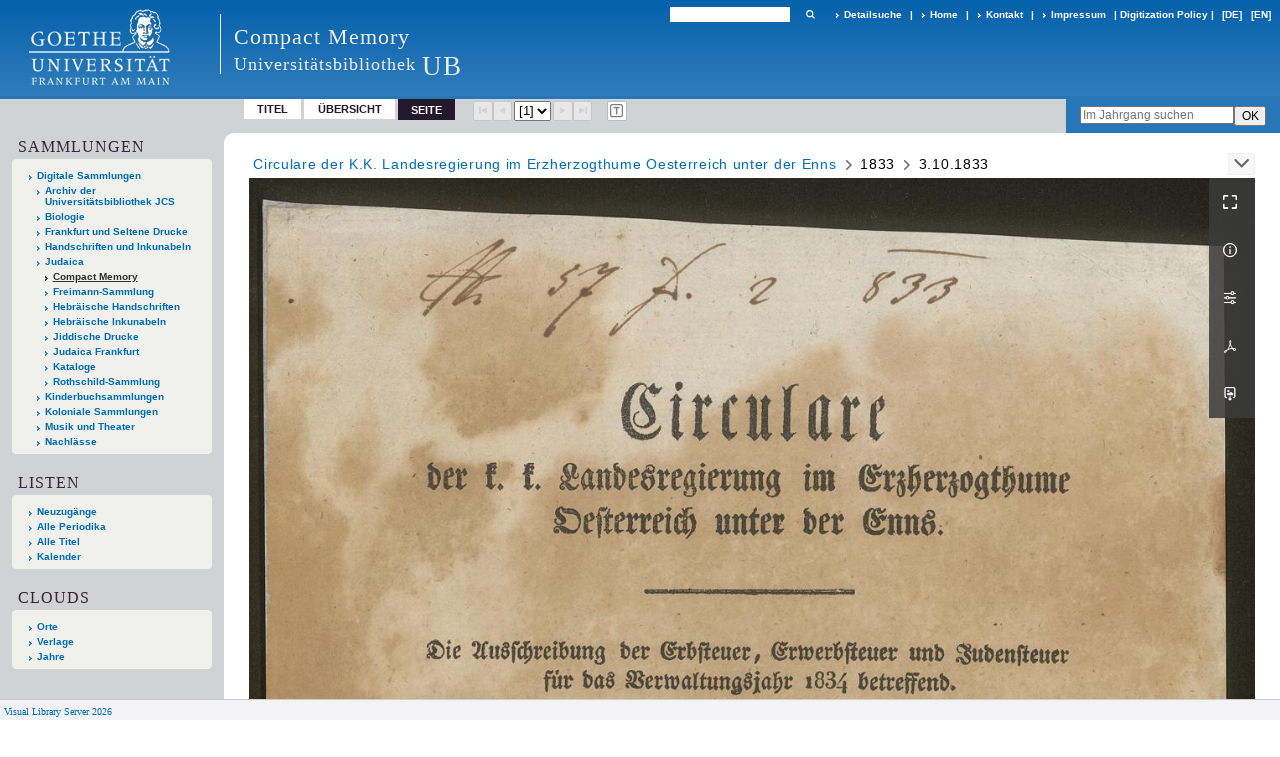

--- FILE ---
content_type: text/html;charset=utf-8
request_url: https://sammlungen.ub.uni-frankfurt.de/cm/periodical/pageview/9634685
body_size: 7261
content:
<!DOCTYPE html>
<html lang="de"><head><title>Compact Memory / 1833 [1]</title><meta name="twitter:image" content="http://sammlungen.ub.uni-frankfurt.de/cm/download/webcache/304/9632586"><meta name="twitter:title" content="Circulare der K.K. Landesregierung im Erzherzogthume Oesterreich unter der Enns. 1789-1846&#160;: (1833)"><meta property="og:site" content="Compact Memory"><meta property="og:url" content="http://sammlungen.ub.uni-frankfurt.de/cm/9634685"><meta property="og:type" content="page"><meta property="og:title" content=""><meta property="book:release_date" content="1833"><meta property="og:image" content="http://sammlungen.ub.uni-frankfurt.de/cm/download/webcache/304/9632586"><meta property="og:image:width" content="304"><meta property="og:image:height" content="490"><meta http-equiv="Content-Type" content="xml; charset=UTF-8"><meta name="viewport" content="width = device-width, initial-scale = 1"><meta name="description" content="Compact Memory"><meta lang="de" content=""><link rel="shortcut icon" href="/cm/domainimage/favicon.ico" type="image/x-icon"><link rel="alternate" type="application/rss+xml" title="Compact Memory" href="/cm/rss"><link type="text/css" href="/css/ubffm-server-balancer_front2.ubffmcm_content.css?-6043675284562306764" rel="stylesheet"><script src="/thirdparty/jquery-3.6.0.min.js">&#160;</script><script defer src="/static/scripts/main.js">&#160;</script><script defer src="/static/scripts/common.js">&#160;</script><script defer src="/static/scripts/fulltext.js">&#160;</script></head><body style="height:100%" class="bd-guest   bd-tableLayout  bd-r-ubffm bd-m- bd-ubffmcm  bd-retroPeriodicals bd-periodical bd-portal bd-pages bd-portal-pageview bd-pages-pageview bd-periodical-pageview bd-periodical-pageview-9634685 bd-list-rows bd-journal_volume"><span style="display:none" id="meta"><var id="tree">&#160;<var id="timeout" value="3600" class=" sessionsys"> </var><var id="name" value="ubffmcm" class=" domain"> </var><var id="relativeRootDomain" value="ubffm" class=" domain"> </var><var id="pathinfo" value="/cm/periodical/pageview/9634685" class=" request"> </var><var id="fulldata" value="false" class=" domain"> </var><var id="search-linkDetailedsearchScope" value="domain" class=" templating"> </var><var id="class" value="periodical" class=" request"> </var><var id="classtype" value="portal" class=" request"> </var><var id="tab" value="pageview" class=" request"> </var><var id="id" value="9634685" class=" request"> </var><var id="leftColToggled" value="false" class=" session"> </var><var id="facetFilterToggled" value="false" class=" session"> </var><var id="topheight" value="80" class=" session"> </var><var id="bottomheight" value="20" class=" session"> </var><var id="bodywidth" value="1000" class=" session"> </var><var id="centercolwidth" value="0" class=" session"> </var><var id="middlerowheight" value="476" class=" session"> </var><var id="numberOfThumbs" value="20" class=" session"> </var><var id="clientwidth" value="1000" class=" session"> </var><var id="fullScreen" value="false" class=" session"> </var><var id="staticWidth" value="false" class=" session"> </var><var id="rightcolwidth" value="220" class=" session"> </var><var id="leftcolwidth" value="200" class=" session"> </var><var id="zoomwidth" value="0" class=" session"> </var><var id="mode" value="w" class=" session"> </var><var id="initialized" value="false" class=" session"> </var><var id="sizes" value="128,1200,2000,0,1000,304,1504,504,800" class=" webcache"> </var><var id="availableZoomLevels" value="504,800,1000,1504,2000" class=" webcache"> </var><var id="js-toggleMobileNavi" value="None" class=" templating"> </var><var id="fullscreen-fullzoomOnly" value="false" class=" templating"> </var><var id="css-mobileMin" value="992px" class=" templating"> </var><var id="tei-on" value="false" class=" templating"> </var><var id="search-alertIfEmpty" value="true" class=" templating"> </var><var id="search-quicksearchScope" value="domain" class=" templating"> </var><var id="search-toggleListMinStructs" value="3" class=" templating"> </var><var id="search-highlightingColor" value="00808066" class=" templating"> </var><var id="layout-wrapperMargins" value="body" class=" templating"> </var><var id="layout-useMiddleContentDIV" value="false" class=" templating"> </var><var id="layout-navPortAboveMiddleContentDIV" value="false" class=" templating"> </var><var id="navPort-align" value="top" class=" templating"> </var><var id="navPort-searchTheBookInit" value="closed" class=" templating"> </var><var id="navPath-pageviewStructureResize" value="js" class=" templating"> </var><var id="layout-useLayout" value="tableLayout" class=" templating"> </var><var id="listNavigation-keepToggleState" value="false" class=" templating"> </var><var id="fullscreen-mode" value="None" class=" templating"> </var><var id="groups" value="guest" class=" user"> </var><var id="pageview-autoResize" value="true" class="templating"> </var><var id="zoom-saveFilters" value="true" class="templating"> </var></var><var id="client" value="browser">&#160;</var><var id="guest" value="true">&#160;</var><var class="layout" id="colleft" value="pageview,">&#160;</var><var class="layout" id="colright" value="">&#160;</var></span><table cellpadding="0" cellspacing="0" id="cont"><tr id="rowTop"><td class="tdTop" id="tdTop"><a class="screenreaders" href="#leftParts">zum Hauptmen&#252;</a><header role="banner" class=""><div id="defaultTop" class="wiki wiki-top defaultTop wiki-defaultTop defaultTop "><table cellpadding="0" cellspacing="0" class="topContent" id="topContent">

<tr>
    

  <td width="5%"><a href="http://www.uni-frankfurt.de/"><img id="logo" alt="" src="/ubffm/domainresource/static/graphics/goethe.png"></a></td>
  <td id="topmenu">
      <div style="position:absolute;text-align:left;left:220px;top:14px;padding:10px 0 0 13px;border-left:1px solid #eee;height:60px">
          <h1 style="" id="projectname">Compact Memory</h1>
          <div class="item" style="color:#eee;margin-bottom:0"><span style="display:inline-block;font-size:18px;vertical-align:top;margin-top:4px;">Universit&#228;tsbibliothek</span><span style="display:inline-block;font-size:27px;margin-left:6px">UB</span></div>
      </div>
      <form method="get" onsubmit="return alertIfEmpty()" name="searchBox" class="searchform" id="quickSearchform" action="/cm/search/quick"><label class="screenreaders" for="quicksearch">Schnellsuche: </label><input type="text" id="quicksearch" name="query" class="quicksearch" onfocus="this.value=''" style="" value="" preset="" msg="Bitte mindestens einen Suchbegriff eingeben."><button type="submit" id="quicksearchSubmit" class=" button large edge slim flat noborder searchglass"><span class="hidden">OK</span></button></form>
      <div style="display:inline-block;vertical-align:middle"><a class="textlink   " id="searchexpert" href="/cm/search"><span>Detailsuche</span></a>
      <span> | </span>
      <a id="linkHome" class="textlink " href="/" title="Home">Home</a>
      <span> | </span>
      <a id="linkContact" class=" textlink" href="/cm/doc/contact">Kontakt</a>
      <span> | </span>
      <a class="textlink" href="http://www.uni-frankfurt.de/impressum/">Impressum</a>
      <span> | </span>
      
      <a href="/wiki/digipolicy">Digitization Policy</a>
      <span> | </span>
      <span class="chooseLanguage langEls"><a class="uppercase sel"><abbr>[de]</abbr></a><a href="/action/changeLanguage?lang=en" class="uppercase "><abbr title="Sprache &#228;ndern: Englisch">[en]</abbr></a></span></div>
  </td>
</tr>
</table>


</div><nav class="navPort   "><ul id="navPort" class="nav-inline navPort-pages navPort-periodical-pageview"><li class="viewCtrl  tab-titleinfo firstCtrl tab-periodical tab-pages-titleinfo" id="tab-periodical-titleinfo"><a href="/cm/periodical/titleinfo/9634685">Titel</a></li><li class="viewCtrl  tab-thumbview evenCtrl tab-periodical tab-pages-thumbview" id="tab-periodical-thumbview"><a href="/cm/periodical/thumbview/9634685">&#220;bersicht</a></li><li class="viewCtrl_sel  tab-pageview tab-pages-pageview" id="tab-periodical-pageview"><span>Seite</span></li><span class="controls naviControls"><div class="paginglink"><span class="vls-button start start_s inactive"><span> </span></span></div><div class="paginglink"><span class="vls-button back back_s inactive"><span> </span></span></div><span class="drop"><form class="gotopage" name="goToPage" method="post" action="/cm/periodical/pageview/0"><input type="hidden" name="tredir" value="true"><label class="screenreaders" for="goToPage">Gehe zu Seite</label><select id="goToPage" class="change offset" title="Gehe zu Seite" name="id"><option value="9632586" selected>[1] </option></select></form></span><div class="paginglink"><span class="vls-button forw forw_s inactive"><span> </span></span></div><div class="paginglink"><span class="vls-button end end_s inactive"><span> </span></span></div></span><span class="controls naviControls toggleImageControls"><a class="vls-button toggle"><span class="screenreaders">Anzeigen</span></a></span><span class="controls imageControls"><span class="controls naviControls toggleMode"><a rel="nofollow" title="Zeige Bild mit erkanntem Text" href="/cm/periodical/pagetext/9632586" class="vls-button toggleModeText "><span class="screenreaders">Zeige Bild mit erkanntem Text</span></a></span></span><span style="font-size:0px">&#160;</span></ul><div id="searchTheBook" class="searchTheBook searchTheBook-pages searchTheBook-pageview ly-"><form method="get" class="searchform" action="/cm/periodical/search/9634685" id="inbookSearch"><div class="input-wrapper "><label class="screenreaders" for="inputSearchTheBook">Im Jahrgang suchen</label><input type="text" name="query" id="inputSearchTheBook" placeholder="Im Jahrgang suchen" value=""></div><input type="submit" class="" id="submitSearchTheBook" style="" value="OK"></form></div></nav></header></td></tr><tr class="rowMiddle" id="rowMiddle"><td><table height="100%" cellpadding="0" cellspacing="0" id="middleContent"><tr><td id="colleft" class="colleft" style="height:100%"><a class="screenreaders" name="leftParts">&#160;</a><div id="leftContent"><nav role="navigation"><section><div class="menusection domainBox"><h4 class="menuheader" id="menuheaderDomainbox"><div>Sammlungen</div></h4><div class="menubox menubox menuboxDomainbox menuboxDomainbox-tree "><ul class="vl-nav nav"><li><a href="/" id="ubffm" class="">Digitale Sammlungen</a></li><li class=""><ul><li><a class="ubffm-child ubarchiv " href="/ubarchiv/nav/index/all">Archiv der Universit&#228;tsbibliothek JCS</a></li></ul></li><li class=""><ul><li><a class="ubffm-child ubffmbio " href="/biologie/nav/index/all">Biologie</a></li></ul></li><li class=""><ul><li><a class="ubffm-child frankfurt " href="/frankfurt/nav/index/all">Frankfurt und Seltene Drucke</a></li></ul></li><li class=""><ul><li><a class="ubffm-child ubffmms " href="/msinc/nav/index/all">Handschriften und Inkunabeln</a></li></ul></li><li class=""><ul><li><a class="ubffm-child ubffmssgjt " href="/judaica/nav/index/all">Judaica</a></li><li class="sel"><ul><li><a class="ubffmssgjt-child ubffmcm sel " href="/cm/nav/index/title">Compact Memory</a></li></ul></li><li class=""><ul><li><a class="ubffmssgjt-child jsf " href="/freimann/nav/index/all">Freimann-Sammlung</a></li></ul></li><li class=""><ul><li><a class="ubffmssgjt-child ubffmjms2 " href="/mshebr2/nav/index/all">Hebr&#228;ische Handschriften</a></li></ul></li><li class=""><ul><li><a class="ubffmssgjt-child inchebr2 " href="/inchebr2/nav/index/all">Hebr&#228;ische Inkunabeln</a></li></ul></li><li class=""><ul><li><a class="ubffmssgjt-child ubffmwjd " href="/jd/nav/index/all">Jiddische Drucke</a></li></ul></li><li class=""><ul><li><a class="ubffmssgjt-child ubffmeuropeana " href="/judaicaffm/nav/index/all">Judaica Frankfurt</a></li></ul></li><li class=""><ul><li><a class="ubffmssgjt-child ubffmjcat " href="/ubffmjcat/nav/index/all">Kataloge</a></li></ul></li><li class=""><ul><li><a class="ubffmssgjt-child rothschild " href="/rothschild/nav/index/all">Rothschild-Sammlung</a></li></ul></li></ul></li><li class=""><ul><li><a class="ubffm-child kinderbuch " href="/kinderbuch/nav/index/all">Kinderbuchsammlungen</a></li></ul></li><li class=""><ul><li><a class="ubffm-child afrika " href="/kolonial/nav/index/all">Koloniale Sammlungen</a></li></ul></li><li class=""><ul><li><a class="ubffm-child musiktheater " href="/musiktheater/nav/index/all">Musik und Theater</a></li></ul></li><li class=""><ul><li><a class="ubffm-child ubffma " href="/nachlass/nav/index/all">Nachl&#228;sse</a></li></ul></li></ul></div></div></section><div class="menusection menusection-periodicals"><div id="menuboxPeriodicalsHeader" class="menuheader"><div>Listen</div></div><div id="menuboxPeriodicalsBox" class="menubox"><a class="" href="/cm/nav/history">Neuzug&#228;nge</a><a class="" href="/cm/nav/index/title">Alle Periodika</a><a class="" href="/cm/nav/index/all">Alle Titel</a><a class="" href="/cm/date/list">Kalender</a></div></div><section><div class="menusection menusection-clouds"><h4 class="menuheader" id="menuboxCloudsHeader"><div>Clouds</div></h4><div class="menubox menubox" id="menuboxCloudsBox"><ul class="vl-nav nav"><li><a class="cloud-place  first" href="/cm/nav/cloud/place">Orte</a></li><li><a class="cloud-publisher " href="/cm/nav/cloud/publisher">Verlage</a></li><li><a class="cloud-date  last" href="/cm/nav/cloud/date">Jahre</a></li></ul></div></div></section></nav></div></td><td id="colmain" class="colmain" valign="top" style="height:100%"><main role="main"><img alt="" style="position:absolute;left:-9999px" id="cInfo" width="0" height="0"><nav role="navigation" content="content-navpath" class="structure-layer"><div id="navPath" class="structure-layer-navPath "><div class="path"><a class="item journal" href="/cm/periodical/pageview/9632586">Circulare der K.K. Landesregierung im Erzherzogthume Oesterreich unter der Enns</a> <span class="npNext npItem"> </span><span class="item">1833</span> <span class="npNext npItem"> </span><span class="item">3.10.1833</span> </div><div class="vls-open-Layer " id="open-pageviewStructure-tree" title="Inhaltliche Struktur"><div class="ar hidden">&#160;</div></div></div></nav><nav role="navigation" content="content-structure" class="structure-layer"><div class="pageviewStructure-tree structlist-elem"><ul id="pvs" class="struct-list structure  "><li class="title journal_volume"><div class="transparency  list">&#160;</div><a class="resourceLink inlineLink" href="/download/pdf/9387673.pdf" title="1782 [4,21 MB]"><span>PDF&#160;<span class="ln-ico ln-pdf"></span></span></a><a class="scap" name="9387673" href="/cm/periodical/pageview/9387673"><span class="caption">1782</span></a></li><li class="title journal_volume"><div class="transparency  list">&#160;</div><a class="resourceLink inlineLink" href="/download/pdf/9632755.pdf" title="1789 [0,56 MB]"><span>PDF&#160;<span class="ln-ico ln-pdf"></span></span></a><a class="scap" name="9632755" href="/cm/periodical/pageview/9632755"><span class="caption">1789</span></a></li><li class="title journal_volume"><div class="transparency  list">&#160;</div><a class="resourceLink inlineLink" href="/download/pdf/9387674.pdf" title="1792 [1,71 MB]"><span>PDF&#160;<span class="ln-ico ln-pdf"></span></span></a><a class="scap" name="9387674" href="/cm/periodical/pageview/9387674"><span class="caption">1792</span></a></li><li class="title journal_volume"><div class="transparency  list">&#160;</div><a class="resourceLink inlineLink" href="/download/pdf/9634659.pdf" title="1793 [0,65 MB]"><span>PDF&#160;<span class="ln-ico ln-pdf"></span></span></a><a class="scap" name="9634659" href="/cm/periodical/pageview/9634659"><span class="caption">1793</span></a></li><li class="title journal_volume"><div class="transparency  list">&#160;</div><a class="resourceLink inlineLink" href="/download/pdf/9634653.pdf" title="1805 [2,77 MB]"><span>PDF&#160;<span class="ln-ico ln-pdf"></span></span></a><a class="scap" name="9634653" href="/cm/periodical/pageview/9634653"><span class="caption">1805</span></a></li><li class="title journal_volume"><div class="transparency  list">&#160;</div><a class="resourceLink inlineLink" href="/download/pdf/9387675.pdf" title="1806 [1,89 MB]"><span>PDF&#160;<span class="ln-ico ln-pdf"></span></span></a><a class="scap" name="9387675" href="/cm/periodical/pageview/9387675"><span class="caption">1806</span></a></li><li class="title journal_volume"><div class="transparency  list">&#160;</div><a class="resourceLink inlineLink" href="/download/pdf/9387676.pdf" title="1808 [1,12 MB]"><span>PDF&#160;<span class="ln-ico ln-pdf"></span></span></a><a class="scap" name="9387676" href="/cm/periodical/pageview/9387676"><span class="caption">1808</span></a></li><li class="title journal_volume"><div class="transparency  list">&#160;</div><a class="resourceLink inlineLink" href="/download/pdf/9387677.pdf" title="1814 [0,70 MB]"><span>PDF&#160;<span class="ln-ico ln-pdf"></span></span></a><a class="scap" name="9387677" href="/cm/periodical/pageview/9387677"><span class="caption">1814</span></a></li><li class="title journal_volume"><div class="transparency  list">&#160;</div><a class="resourceLink inlineLink" href="/download/pdf/9634662.pdf" title="1816 [0,31 MB]"><span>PDF&#160;<span class="ln-ico ln-pdf"></span></span></a><a class="scap" name="9634662" href="/cm/periodical/pageview/9634662"><span class="caption">1816</span></a></li><li class="title journal_volume"><div class="transparency  list">&#160;</div><a class="resourceLink inlineLink" href="/download/pdf/9634663.pdf" title="1819 [0,71 MB]"><span>PDF&#160;<span class="ln-ico ln-pdf"></span></span></a><a class="scap" name="9634663" href="/cm/periodical/pageview/9634663"><span class="caption">1819</span></a></li><li class="title journal_volume"><div class="transparency  list">&#160;</div><a class="resourceLink inlineLink" href="/download/pdf/9387678.pdf" title="1822 [0,97 MB]"><span>PDF&#160;<span class="ln-ico ln-pdf"></span></span></a><a class="scap" name="9387678" href="/cm/periodical/pageview/9387678"><span class="caption">1822</span></a></li><li class="title journal_volume"><div class="transparency  list">&#160;</div><a class="resourceLink inlineLink" href="/download/pdf/9387679.pdf" title="1827 [1,33 MB]"><span>PDF&#160;<span class="ln-ico ln-pdf"></span></span></a><a class="scap" name="9387679" href="/cm/periodical/pageview/9387679"><span class="caption">1827</span></a></li><li class="title journal_volume"><div class="transparency  list">&#160;</div><a class="resourceLink inlineLink" href="/download/pdf/9634687.pdf" title="1832 [0,28 MB]"><span>PDF&#160;<span class="ln-ico ln-pdf"></span></span></a><a class="scap" name="9634687" href="/cm/periodical/pageview/9634687"><span class="caption">1832</span></a></li><li class="title journal_volume"><div class="transparency  list">&#160;</div><a class="resourceLink inlineLink" href="/download/pdf/9634685.pdf" title="1833 [0,29 MB]"><span>PDF&#160;<span class="ln-ico ln-pdf"></span></span></a><a class="scap" name="9634685" href="/cm/periodical/pageview/9632586"><span class="caption">1833</span></a></li><ul id="" class="struct-list structure   "><li class="title journal_issue selected "><div class="transparency  selected list">&#160;</div><a class="resourceLink inlineLink" href="/download/pdf/9632779.pdf" title="3101833 [0,29 MB]"><span>PDF&#160;<span class="ln-ico ln-pdf"></span></span></a><a class="scap selected" name="9632779" href="/cm/periodical/pageview/9632586"><span class="paginationcaption">&#160;</span><span class="caption">3.10.1833</span></a></li></ul><li class="title journal_volume"><div class="transparency  list">&#160;</div><a class="resourceLink inlineLink" href="/download/pdf/9387680.pdf" title="1834 [0,61 MB]"><span>PDF&#160;<span class="ln-ico ln-pdf"></span></span></a><a class="scap" name="9387680" href="/cm/periodical/pageview/9387680"><span class="caption">1834</span></a></li><li class="title journal_volume"><div class="transparency  list">&#160;</div><a class="resourceLink inlineLink" href="/download/pdf/9634684.pdf" title="1836 [0,28 MB]"><span>PDF&#160;<span class="ln-ico ln-pdf"></span></span></a><a class="scap" name="9634684" href="/cm/periodical/pageview/9634684"><span class="caption">1836</span></a></li><li class="title journal_volume"><div class="transparency  list">&#160;</div><a class="resourceLink inlineLink" href="/download/pdf/9387681.pdf" title="1837 [0,58 MB]"><span>PDF&#160;<span class="ln-ico ln-pdf"></span></span></a><a class="scap" name="9387681" href="/cm/periodical/pageview/9387681"><span class="caption">1837</span></a></li><li class="title journal_volume"><div class="transparency  list">&#160;</div><a class="resourceLink inlineLink" href="/download/pdf/9634676.pdf" title="1838 [0,31 MB]"><span>PDF&#160;<span class="ln-ico ln-pdf"></span></span></a><a class="scap" name="9634676" href="/cm/periodical/pageview/9634676"><span class="caption">1838</span></a></li><li class="title journal_volume"><div class="transparency  list">&#160;</div><a class="resourceLink inlineLink" href="/download/pdf/9387682.pdf" title="1839 [0,70 MB]"><span>PDF&#160;<span class="ln-ico ln-pdf"></span></span></a><a class="scap" name="9387682" href="/cm/periodical/pageview/9387682"><span class="caption">1839</span></a></li><li class="title journal_volume"><div class="transparency  list">&#160;</div><a class="resourceLink inlineLink" href="/download/pdf/9387683.pdf" title="1840 [0,64 MB]"><span>PDF&#160;<span class="ln-ico ln-pdf"></span></span></a><a class="scap" name="9387683" href="/cm/periodical/pageview/9387683"><span class="caption">1840</span></a></li><li class="title journal_volume"><div class="transparency  list">&#160;</div><a class="resourceLink inlineLink" href="/download/pdf/9387684.pdf" title="1841 [0,84 MB]"><span>PDF&#160;<span class="ln-ico ln-pdf"></span></span></a><a class="scap" name="9387684" href="/cm/periodical/pageview/9387684"><span class="caption">1841</span></a></li><li class="title journal_volume"><div class="transparency  list">&#160;</div><a class="resourceLink inlineLink" href="/download/pdf/9634689.pdf" title="1844 [2,42 MB]"><span>PDF&#160;<span class="ln-ico ln-pdf"></span></span></a><a class="scap" name="9634689" href="/cm/periodical/pageview/9634689"><span class="caption">1844</span></a></li><li class="title journal_volume"><div class="transparency  list">&#160;</div><a class="resourceLink inlineLink" href="/download/pdf/9634690.pdf" title="1845 [2,21 MB]"><span>PDF&#160;<span class="ln-ico ln-pdf"></span></span></a><a class="scap" name="9634690" href="/cm/periodical/pageview/9634690"><span class="caption">1845</span></a></li><li class="title journal_volume"><div class="transparency  list">&#160;</div><a class="resourceLink inlineLink" href="/download/pdf/9387685.pdf" title="1846 [0,24 MB]"><span>PDF&#160;<span class="ln-ico ln-pdf"></span></span></a><a class="scap" name="9387685" href="/cm/periodical/pageview/9387685"><span class="caption">1846</span></a></li></ul></div></nav><var id="nextImageTab" value="pageview"> </var><var id="prevImageTab" value="pageview"> </var><div class="pageLoader">&#160;Wird geladen ...</div><div id="imageGrid"><div class="pt-img"><div class="relative-holder"><div class="vl-pageview-controls"><div class="contents"><div class="vl-pbuttons"><a title="Vollbild" class="vl-btn fullzoom icon-fullscreen-open">&#160;</a><a class="vl-btn toggle mdContextinfo info" title="Titel">&#160;</a><a class="vl-btn toggle zoom__filterSliders icon-sliders" title="Bildbearbeitung">&#160;</a><a class="  vl-btn icon-download-pdf" href="/download/pdf/9632779.pdf" title="PDF"><span>&#160;</span></a><a download="9632586.jpg" title="Bild herunterladen" class="vl-btn toggle vl-webcachesizes icon-download-img">&#160;</a></div><div id="mdContextinfo" class="totoggle"><div class="header vl-btn-height"><div>Jahrgang&#160; </div></div><div class="row title"><span class="partInfo">1833</span></div><div class="iiif"><a target="iiif-manifest" href="/i3f/v20/9632779/manifest">IIIF-Manifest</a></div></div><div id="zoom__filterSliders" class="totoggle"><div id="zoom__filterSlidersContent"><a title="Rechtsdrehung 90&#176;" href="/image/setFlipRotate?op=rotate_right&amp;id=9632586" class="vls-button icon-cw"><span class="screenreaders">Rechtsdrehung 90&#176;</span></a><a title="Linksdrehung 90&#176;" href="/image/setFlipRotate?op=rotate_left&amp;id=9632586" class="vls-button icon-ccw"><span class="screenreaders">Linksdrehung 90&#176;</span></a><div><i class="vls-button icon-sun" title="Helligkeit">&#160;</i><input id="brightness" type="range" min="0" max="200" value="100" unit="%"><span id="brightnessAmount">&#160;</span></div><div><i class="vls-button icon-adjust" title="Kontrast">&#160;</i><input id="contrast" type="range" min="0" max="200" value="100" unit="%"><span id="contrastAmount">&#160;</span></div><div><i class="vls-button icon-switch" title="Invertierung">&#160;</i><input id="invert" type="range" min="0" max="100" value="0" unit="%"><span id="invertAmount">&#160;</span></div><div><i class="vls-button icon-moon" title="Graustufen">&#160;</i><input id="grayscale" type="range" min="0" max="100" value="0" unit="%"><span id="grayscaleAmount">&#160;</span></div><div><i class="vls-button icon-video-alt" title="Sepia">&#160;</i><input id="sepia" type="range" min="0" max="100" value="0" unit="%"><span id="sepiaAmount">&#160;</span></div><i id="zoom__filterReset" title="zur&#252;cksetzen" class="vls-button icon-cw-arrows">&#160;</i></div></div><div id="vl-webcachesizes" class="totoggle"><div class="header vl-btn-height">Einzelbild herunterladen</div><div style="display:flex"><div class="key"><span>verf&#252;gbare Breiten</span></div><div><div style="padding-bottom:.5em"><a download="9632586-klein" title="Bild herunterladen" class="" href="/cm/download/webcache/504/9632586">JPEG klein</a></div><div style="padding-bottom:.5em"><a download="9632586-gro&#223;" title="Bild herunterladen" class="" href="/cm/download/webcache/1000/9632586">JPEG gro&#223;</a></div><div style="padding-bottom:.5em"><a download="9632586-gr&#246;&#223;er" title="Bild herunterladen" class="" href="/cm/download/webcache/2000/9632586">JPEG gr&#246;&#223;er</a></div></div></div></div></div></div><img alt="Seite" loading="lazy" class="singlePageImage" width="100%" source="/cm/image/view/9632586?w=800&amp;selectIndex=1"><noscript><img alt="Seite" loading="lazy" class="singlePageImage" width="100%" src="/cm/image/view/9632586?w=800&amp;selectIndex=1"></noscript><var id="vl-imgdims" style="display:none" vlid="9632586" width="3592" height="5792" rotate="nop"> </var></div></div></div><var id="publicationID" value="9634685" class="zoomfullScreen"> </var><var id="mdlistCols" value="false"> </var><var id="isFullzoom" value="false" class="zoomfullScreen"> </var><var id="employsPageview" value="true" class="pagetabs"> </var><var id="webcacheSizes" value="128,304,504,800,1000,1200,1504,2000"> </var><var id="navLastSearchUrl" value=""> </var></main></td></tr></table></td></tr><tr id="rowBottom"><td class="footer" id="footer"><footer role="contentinfo" class=""><div id="custom-footer" class="wiki wiki-bottom custom-footer wiki-custom-footer customFooter "><style>
#impressum {
    background-color: #483B56;
    color: white;
    font-weight: bold;
    font-size: 10px;
    text-align: center;
    padding: 4px;
}
#impressum a {
    color: white;
    text-decoration: none;
}
#impressum a:hover {
    text-decoration: underline;
}
#navUnten {
    margin-bottom: 20px;
    margin-top: 20px;
    margin-left: auto;
    margin-right: auto;
    width: 920px;
}
#navUnten td.fussSpalte {
    width: 180px;
    vertical-align: top;
}
.fussSpalte h3 {
    font-size: 11px;
    font-weight: bold;
    margin: 0px 0px 10px;
    font-family: sans-serif;
}
.fussSpalte ul {
    list-style: none outside none;
    margin: 0px;
    padding: 0px;
}
.fussSpalte a {
    background: url(https://www.ub.uni-frankfurt.de/images2012/arrow_blau.gif) no-repeat scroll 0 6px transparent;
    text-decoration: none;
    color: #005eaa;
    font-size: 11px;
    display: block;
    margin-left: 0px;
    padding: 2px 0px 2px 6px;
}
</style>

<table width="100%" border="0" style="margin:0px;">
<tr>
   <td id="fuss" colspan="3" style="padding-bottom:0px; padding-top:0px">
       <div id="impressum">
       &#169; 2025 Universit&#228;tsbibliothek Frankfurt am Main
        <span class="fusszitat"> |</span> <a href="http://www.ub.uni-frankfurt.de/ueber/hinweise.html"> Rechtliche Hinweise</a> | <a href="http://www.ub.uni-frankfurt.de/benutzung/datenschutz.html">Datenschutz</a> |
        <a href="http://www2.uni-frankfurt.de/impressum">Impressum</a> </div>

<table id="navUnten" border="0">
<tbody><tr>
<td class="fussSpalte">
<h3>Aktuelles</h3>
<ul>
<li><a href="http://www.ub.uni-frankfurt.de/aktuell.html">Neue Seiten</a></li>
<li><a href="http://www.ub.uni-frankfurt.de/ne/fachlist.html">Neuerwerbungslisten </a></li>
<li><a href="http://info.ub.uni-frankfurt.de/neu_liste.html?fach=aakttest">Neue Datenbanken</a></li>

<li><a href="http://www.ub.uni-frankfurt.de/benutzung/literatursuche.html">F&#252;hrungen und Schulungen</a></li>
</ul></td>

<td class="fussSpalte">
<h3>Von zu Hause</h3>
<ul>
<li><a href="http://www.ub.uni-frankfurt.de/login_tipps.html">Online-Angebote au&#223;erhalb des Campus nutzen</a></li>
<li><a href="http://www.ub.uni-frankfurt.de/benutzung/bestellen.html">B&#252;cher online bestellen</a></li>
<li><a href="https://hds.hebis.de/Shibboleth.sso/UBFFM?target=https://hds.hebis.de/ubffm/MyResearch/Home">Verl&#228;ngern, Konto abfragen</a></li>
<li><a href="http://www.ub.uni-frankfurt.de/benutzung/portal_hilfe.html">Hilfe zu Ihrem Konto</a></li>

</ul></td>

<td class="fussSpalte">
<h3>Ver&#246;ffentlichungen</h3>
<ul>
<li><a href="http://publikationen.ub.uni-frankfurt.de/">Hochschulpublikationen</a></li>
<li><a href="http://sammlungen.ub.uni-frankfurt.de/">Digitale Sammlungen</a></li>
<li><a href="http://www.ub.uni-frankfurt.de/publikationen/buecherstub.html">Frankfurter Bibliotheksschriften, Ausstellungskataloge</a></li>
</ul></td>

<td class="fussSpalte">
<h3>Bibliographien</h3>
<ul>
<li><a href="http://www.ub.uni-frankfurt.de/bdsl/bdsl-start.html">Bibliographie der deutschen Sprach- und Literatur- wissenschaft (BDSL)</a></li>
<li><a href="http://www.blldb-online.de/">Bibliographie Linguistischer Literatur (BLL)</a></li>
<li><a href="http://cbsopac.rz.uni-frankfurt.de/LNG=DU/CHARSET=UTF-8/DB=2.4/">Hessische Bibliographie</a></li>
</ul></td>

<td class="fussSpalte">
<h3>&#220;ber die Universit&#228;tsbibliothek</h3>
<ul>
<li><a href="http://www.ub.uni-frankfurt.de/ueber">&#220;ber die Universit&#228;tsbibliothek</a></li>
<li><a href="http://www.ub.uni-frankfurt.de/ueber/uebersicht2017.pdf">Bibliothekssystem in Zahlen</a></li>

<li><a href="http://www.ub.uni-frankfurt.de/ueber/senckenberg_biographie.html">Unser Namensgeber</a></li>
<li><a href="http://www.ub.uni-frankfurt.de/ueber/freunde.html">Freunde  der Universit&#228;tsbibliothek</a></li>
<li><a href="http://www.ub.uni-frankfurt.de/presse/">Pressemitteilungen</a></li>
</ul></td>
</tr>
</tbody></table>
   </td>
</tr>
</table>

<div class="fussSpalte">
<a href="https://www.semantics.de/visual_library">Visual Library Server 2018</a>
</div></div><div class="footerContent" id="footerContent"><span class="f-links-vls"><a id="footerLinkVLS" target="_blank" href="http://www.semantics.de/produkte/visual_library/">Visual Library Server 2026</a></span></div></footer></td></tr></table></body></html>